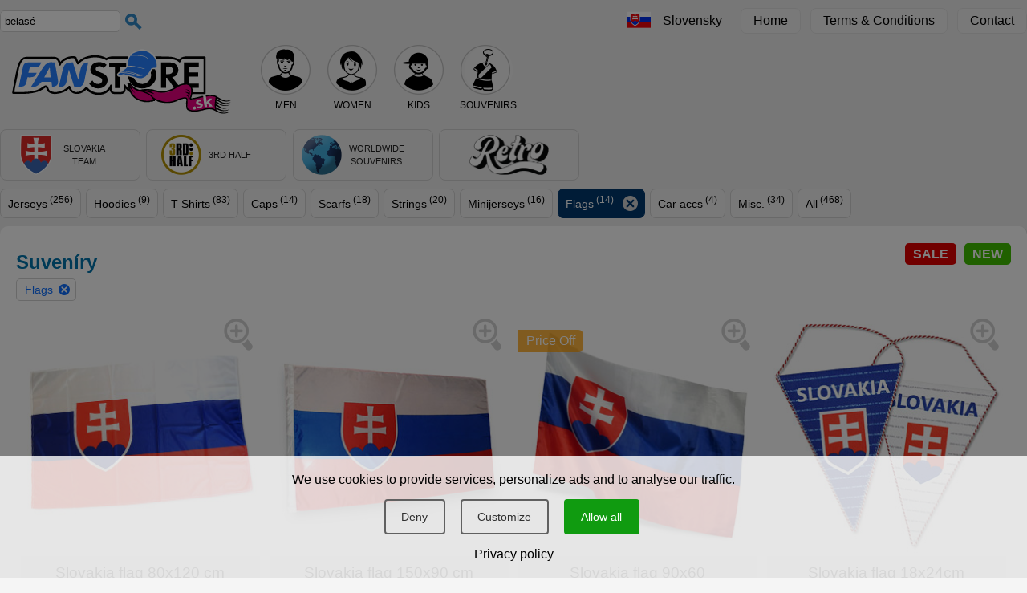

--- FILE ---
content_type: text/html; charset=UTF-8
request_url: https://www.fanstore.sk/en/souvenirs/flags
body_size: 6938
content:
<!DOCTYPE html>
<html lang="en">
<head>
    <script>window.dataLayer = window.dataLayer || [];</script>
<script src="/bs3/js/eu-cookies.js"></script>

<!-- Google Tag Manager -->
<script>(function(w,d,s,l,i){w[l]=w[l]||[];w[l].push({'gtm.start':
            new Date().getTime(),event:'gtm.js'});var f=d.getElementsByTagName(s)[0],
        j=d.createElement(s),dl=l!='dataLayer'?'&l='+l:'';j.async=true;j.src=
        'https://www.googletagmanager.com/gtm.js?id='+i+dl;f.parentNode.insertBefore(j,f);
    })(window,document,'script','dataLayer','GTM-WJQK65');</script>
<!-- End Google Tag Manager -->

    <meta charset="utf-8">
    <meta http-equiv="X-UA-Compatible" content="IE=edge">
    <meta name="viewport" content="width=device-width, initial-scale=1, shrink-to-fit=no">
    <title></title>

    
    
    <link rel="image_src" href="https://www.fanstore.sk/images-sstore/fanstore-default-page-image2.jpg" />
    
     
    <!--<meta name="google-site-verification" content="_bHO7UQWruRUQjZrXyBwUXetU7Q_gE6G4g7Sv2gcXw4" />-->
     <meta name="google-site-verification" content="2RpQyxDNRfXSVXYPYOHv068RTQ76_PA6VnXQrJ8UBMQ" />

    <link href="/bs3/icons/style.css?202511" rel="stylesheet">
    <link href="https://www.fanstore.sk/bs3/css/respo2.css?202511" rel="stylesheet">
    <link rel="stylesheet" href="https://www.fanstore.sk/bs3/sidr/stylesheets/sidr.css" type="text/css" />
    <link href="https://www.fanstore.sk/bs3/css/logo.css?202511" rel="stylesheet">
    <link href="https://www.fanstore.sk/bs3/css/plugins.css?202511" rel="stylesheet">
    
    <script src="https://www.fanstore.sk/bs3/js/jquery-2.1.1.min.js"></script>
    <!-- Include all compiled plugins (below), or include individual files as needed -->
    <script src="https://www.fanstore.sk/bs3/sidr/jquery.sidr.js?202511" type="text/javascript"></script>
    <script src="https://www.fanstore.sk/bs3/sidr/sidr.setup.js?202511" type="text/javascript"></script>
    <script src="https://www.fanstore.sk/bs3/js/plugins.js?202511"></script>

    <script src="https://www.fanstore.sk/bs3/js/control2.js?202511"></script>

    <script type="text/javascript" src="https://www.fanstore.sk/js/jquery.countdown.min.js"></script>


    <script>
        var my_image = new Image();
        my_image.src = 'https://www.slovanstore.com/blank.gif';

        $(document).ready(function() {
             jQuery("img.lazy").lazyLoadXT();
        });
    </script>



    <link rel="shortcut icon" href="https://www.fanstore.sk/favicon-svk.ico?123" type="image/png" />
</head>
<body>
<!-- Google Tag Manager (noscript) -->
<noscript><iframe src="https://www.googletagmanager.com/ns.html?id=GTM-WJQK65"
                  height="0" width="0" style="display:none;visibility:hidden"></iframe></noscript>
<!-- End Google Tag Manager (noscript) -->



<div id="loading-overlay">
<div class="spinner-wrap">
 	<div class='spinner'><div></div><div></div><div></div><div></div><div></div><div></div><div></div><div></div><div></div><div></div><div></div><div></div></div>
     <p><b id="loading-start">Loading...</b><br /><b class="loading-message"><br /><br /></b></p>
</div>
</div>
        <script>
            $(document).ready(function(){
                initializeConsentDialog();
            });
        </script>
                <style>
            body {
                padding-left: 0px !important;
                padding-right: 0px !important;
            }

            .eu-cookies {
                width: 100%;
                z-index: 1001;
                position: fixed;
                bottom: 0px;
                left: 0px;
            }

            .cookie-bar {
                line-height: 1.2 !important;
                width: 100%;
                color: black;
                background-color: rgba(255, 255, 255, 0.8);
                padding: 20px;
                box-sizing: border-box;
                text-align: center;
            }

            .cookie-bar button {
                display: inline-block;
                background: #109b10;
                color: white;
                border: none;
                border-radius: 4px;
                border: #109b10 1.5px solid;
                cursor: pointer;
                padding: 10px 20px;
                margin: 15px 10px 15px 5px;
                font-size: 14px !important;
            }

            .cookie-bar button.btn-plain {
                background: transparent;
                border: #606060 1.5px solid;
                color: #303030 !important;
            }

            .cookie-bar a {
                color: black;
            }

            /*modal styles*/

            .events-none {
                pointer-events: none;
            }


            a {
                color: #0d6efd;
                text-decoration: none;
            }

            a:hover {
                text-decoration: underline;
            }

            .modal-content {
                position: relative;
                display: flex;
                flex-direction: column;
                background: #fff;
                border: 1px solid rgba(0,0,0,.2);
                border-radius: .3rem;
                outline: 0;
            }

            .modal-header {
                padding: 1rem 1rem 0rem 1rem;
            }

            .modal-body {
                padding: 0.5rem 1rem 0.5rem 1rem;
            }

            .modal-footer {
                padding: 1rem;
                flex-wrap: nowrap;
                white-space:nowrap;
            }


            .modal-title {
                margin-bottom: .5rem;
                font-size: 1.25rem;
            }

            .modal-footer {
                display: flex;
                align-items: center;
                justify-content: flex-end;
                border-top: 1px solid #dee2e6;
            }

            /* Button styles */
            .btn {
                display: inline-block;
                font-weight: 400;
                line-height: 1.5;
                color: #212529;
                text-align: center;
                text-decoration: none;
                vertical-align: middle;
                cursor: pointer;
                background-color: transparent;
                border: 1px solid transparent;
                padding: .275rem .75rem .375rem .75rem;
                font-size: 1rem;
                border-radius: .25rem;
                transition: color .15s ease-in-out, background-color .15s ease-in-out, border-color .15s ease-in-out, box-shadow .15s ease-in-out;
            }

            .btn-success {
                color: #fff;
                background-color: #109b10;
                border-color: #109b10;
            }

            .btn-success:hover {
                background-color: #109b10;
                border-color: #0a7a0a;
            }

            .btn-outline-gray {
                color: #2f2f2f;
                border-color: #2f2f2f;
            }

            .btn-outline-gray:hover {
                color: #fff;
                background-color: #2f2f2f;
                border-color: #2f2f2f;
            }

            /* Form check styles */
            .form-check {
                display: block;
                min-height: 1.5rem;
                padding-left: 1.5rem;
                margin-bottom: .125rem;
            }

            .form-check-input {
                float: left;
                margin-left: -1.5rem;
                margin-top: 0.1rem;
            }

            .form-check-label {
                display: block;
                margin-bottom: 0;
                user-select: none;
                cursor: pointer;
            }

            /* Utility classes */
            .d-block {
                display: block;
            }

            .text-start {
                text-align: left;
            }

            #customizeConsent .btn {
                margin-left: 0px;
            }

            .cookie-bar {
                position: relative;
                z-index:11111111111111;
            }

        </style>

        <div class="eu-cookies">
            <div class="cookie-bar">We use cookies to provide services, personalize ads and to analyse our traffic.<div class="my-3">
    <button data-level="ec-save" class="btn btn-plain btn-md mt-3 mt-sm-0">Deny</button>
    <button data-level="ec-custom" class="btn btn-plain btn-md mt-3 mt-sm-0" data-bs-toggle="modal" data-bs-target="#customizeConsent">Customize</button>
        <button data-level="ec-granted" class="btn btn-md mt-3 mt-sm-0">Allow all</button></div>
        <a rel="nofollow" href="https://www.fanstore.sk/en/privacy-fanstore?ncdialog=1">Privacy policy</a></div>            <div class="modal-backdrop show"></div>
        </div>
        <noscript>
            <style>.eu-cookies .modal-backdrop {
                    display: none
                }</style>
        </noscript>

        <div class="modal" id="customizeConsent" tabindex="-1" aria-labelledby="cookieconsentLabel3" aria-hidden="true">
            <div class="modal-dialog modal-dialog-centered">
                <div class="modal-content d-block text-start">
                    <div class="modal-header d-block ">
                        <h5 class="modal-title" id="cookieconsentLabel3">Cookies & Privacy</h5>
                        <p>
                            This website uses cookies to ensure you get the best experience on our website.                        </p>
                    </div>
                    <div class="modal-body">
                        <!-- Necessary checkbox -->
                        <div class="form-check events-none">
                            <input name="functional_storage" class="form-check-input" type="checkbox" value="" id="necessary" checked="checked" />
                            <label class="form-check-label" for="necessary">
                                <p>
                                    <strong>Necessary cookies</strong><muted> help with the basic functionality of our website, e.g remember if you gave consent to cookies.</muted>                                </p>
                            </label>
                        </div>
                        <!-- Analytical checkbox -->
                        <div class="form-check">
                            <input name="analytics_storage" class="form-check-input" type="checkbox" value="" id="analytical"
                                 />
                            <label class="form-check-label" for="analytical">
                                <p>
                                    <strong>Analytics cookies</strong><muted> make it possible to gather statistics about the use and traffic on our website, so we can make it better.</muted>                                </p>
                            </label>
                        </div>
                        <!-- Marketing checkbox -->
                        <div class="form-check">
                            <input name="marketing_storage" class="form-check-input" type="checkbox" value="" id="marketing"
                                 />
                            <label class="form-check-label" for="marketing">
                                <p>
                                     <strong>Marketing cookies</strong><muted> make it possible to show you more relevant social media content and advertisements of our website on other platforms.</muted>                                </p>
                            </label>
                        </div>
                    </div>
                    <div class="modal-footer">
                        <button type="button" data-level="ec-save" class="btn btn-outline-gray" data-bs-dismiss="modal">
                            Accept selected                        </button>
                        &nbsp;&nbsp;
                        <button type="button" data-level="ec-granted" class="btn btn-success" data-bs-dismiss="modal">
                            Accept all                        </button>
                    </div>
                </div>
            </div>
        </div>


        
  

  


  

    <div id="headerMenu" class="container-fluid clrAfter">
				<div id="SearchBox">          
    <form action="https://www.fanstore.sk/en/souvenirs" accept-charset="UTF-8" method="get" id="search-block-form">
      <div>                
        <input class="text" maxlength="128" name="searchentry" value="belasé" size="15" value="" title="Enter the text here and click on the search button" class="form-text" type="text" onclick="if (this.form.searchentry.value=='rúška') { this.form.searchentry.value=''; }" />                
        <input class="form-submit" name="search" value="" class="form-submit" type="submit" title="Search">
        <input  type="hidden" name="language" value="sk" />                    
      </div>
    </form>          
</div>

        <div id="users">

    
</div>




    <div id="menuMarkup">
        <ul id="menuList">
                            <li class="first hide640less"><a id="bg0" href="https://www.fanstore.sk/en">Home</a></li>
                <li class="hide640less"><a href="https://www.fanstore.sk/en/terms-and-conditions-fanstore">Terms & Conditions</a></li>
                <li><a href="https://www.fanstore.sk/en/contact-fanstore">Contact</a></li>
                        </ul>
    </div>


            <div id="languageSwitch">
            <a href="https://www.fanstore.sk/"><span class="icon-logo"><span class="logo-flag-svk"></span><span
                            class="logo-flag-svk2"></span></span> <span>Slovensky</span></a>
        </div>
        
	
        

    </div>

    <span class="nav-area">
	    <div id="header-images">



	    <div id="header" class="container-fluid medzera"><a id="sitelogo" class="sl-fst" href="https://www.fanstore.sk/en"><span class="icon-logo"><span class="logo-fanstore"></span><span class="logo-fanstore2"></span></span></a>	
		<div id="mwks-sekcia">
			<a class="" data-action="mvks" href="https://www.fanstore.sk/en/souvenirs/m"><span class="icon-m ikonka"></span><span class="label">MEN</span></a>
			<a class="" data-action="mvks" href="https://www.fanstore.sk/en/souvenirs/w"><span class="icon-w ikonka"></span><span class="label">WOMEN</span></a>
			<a class="" data-action="mvks" href="https://www.fanstore.sk/en/souvenirs/k"><span class="icon-k ikonka"></span><span class="label">KIDS</span></a>
			<a class="last" data-action="mvks" href="https://www.fanstore.sk/en/souvenirs/s"><span class="icon-s ikonka"></span><span class="label">SOUVENIRS</span></a>
		</div>		
        <div id="vyberte-este" class="tcr"><div>Select club, or product type</div></div>
        
        
	  </div>


                <!--voucher unfinished-->
				
        

			<!--banner_head-->
            <!--vianocny_oznam-->
			</div>




	    <div id="main-nav" class="container-fluid medzera"><style>
    @media (min-width: 478px) {
        .menu-entry a {

        }

        .image-logo img {
            position: absolute;
            right: -55px;
            top: -20%;
            height: 140%;
            margin: 0px;
        }
    }

    @media (max-width: 479px) {
        .image-logo img {
            height: 50px;
            width: auto;
        }
    }

    @media (max-width: 320px) {
        .image-logo img {
            height: 44px;
            width: auto;
        }
    }
</style>
<div id="sekcie">
    
            <div id="sekcia-slovakia" class="sekcie-bg">

            <a class="sekcia-link" href="https://www.fanstore.sk/en/slovakia/flags">
                                    <img class="vmiddle d-inline-block" src="/logos/slovensko.png" alt="Slovakia National Team" title="Slovakia National Team" />
                                <span class="vmiddle hide-mobile-inline small">SLOVAKIA<br />TEAM</span>
                <span class="vmiddle show-mobile-inline "><b>SLOVAKIA</b> <i>TEAM</i></span>
            </a>

        </div>
            <div id="sekcia-3rd-half" class="sekcie-bg">

            <a class="sekcia-link" href="https://www.fanstore.sk/en/3rd-half/flags">
                                    <img class="vmiddle d-inline-block" src="/logos/third-half.png" alt="3rd Half" title="3rd Half" />
                                <span class="vmiddle hide-mobile-inline small">3RD&nbsp;HALF</span>
                <span class="vmiddle show-mobile-inline ">3RD&nbsp;HALF</span>
            </a>

        </div>
            <div id="sekcia-international-souvenirs" class="sekcie-bg">

            <a class="sekcia-link" href="https://www.fanstore.sk/en/international-souvenirs/flags">
                                    <img class="vmiddle d-inline-block" src="/logos/zahranicie.png" alt="Worldwide Souvenirs" title="Worldwide Souvenirs" />
                                <span class="vmiddle hide-mobile-inline small"><b>WORLDWIDE</b> SOUVENIRS</span>
                <span class="vmiddle show-mobile-inline "><b>WORLDWIDE</b> <i>SOUVENIRS</i></span>
            </a>

        </div>
            <div id="sekcia-retro" class="sekcie-bg">

            <a class="sekcia-link" href="https://www.fanstore.sk/en/retro/flags">
                                    <img class="vmiddle d-inline-block" src="/logos/retro-logo-wide.png" alt="Retro" title="Retro" />
                                <span class="vmiddle hide-mobile-inline small"></span>
                <span class="vmiddle show-mobile-inline "></span>
            </a>

        </div>
    

    <div class="cleaner"></div>
    </div>

</div>
	    <div class="container-fluid">
            

        <div id="podsekcie">
    
        
    <ul><li><a  href="https://www.fanstore.sk/en/souvenirs/jerseys">Jerseys<sup> (256)</sup></a></li><li><a  href="https://www.fanstore.sk/en/souvenirs/hood-shirts">Hoodies<sup> (9)</sup></a></li><li><a  href="https://www.fanstore.sk/en/souvenirs/t-shirts">T-Shirts<sup> (83)</sup></a></li><li><a  href="https://www.fanstore.sk/en/souvenirs/caps">Caps<sup> (14)</sup></a></li><li><a  href="https://www.fanstore.sk/en/souvenirs/scarfs">Scarfs<sup> (18)</sup></a></li><li><a  href="https://www.fanstore.sk/en/souvenirs/strings">Strings<sup> (20)</sup></a></li><li><a  href="https://www.fanstore.sk/en/souvenirs/minijerseys">Minijerseys<sup> (16)</sup></a></li><li><a class="ps-selected" href="https://www.fanstore.sk/en/souvenirs/flags">Flags<sup> (14)</sup></a><a class="ps-zrusit" data-action="passthru" href="https://www.fanstore.sk/en"><span class="icon-remove-circle"></span></a></li><li><a  href="https://www.fanstore.sk/en/souvenirs/auto-accessories">Car accs<sup> (4)</sup></a></li><li><a  href="https://www.fanstore.sk/en/souvenirs/miscellaneous">Misc.<sup> (34)</sup></a></li><li><a data-action="passthru" href="https://www.fanstore.sk/en">All<sup> (468)</sup></a></li></ul>            <div class="cleaner"></div>
            
		</div>
           





            
        </div>
    </span>



  <div id="kosik_contents">
  <!-- kosik bottom placeholder -->
  </div>

        <!--<div style="margin-bottom:15px;" class="container-fluid">gift-o-meter</div>-->

  <div class="cleaner"></div>


  <div class="container-fluid no-gutter"></div>
  <div class="cleaner"></div>



  <div id="content" class="container-fluid no-gutter">
    <div id="panel-ponuka" class="rounded">				

        <span id="mobile-nav">
	<a id="mob-menu" class="mob-menu-active" href="#sidr-main"><span class="icon-menu2"></span> Product types</a>
    </span>
        <span class="akcie-novinky-buttons nav-area"><span class="akcie-button"><a href="https://www.fanstore.sk/en/bargain-sale">Sale</a></span><span class="novinky-button"><a href="https://www.fanstore.sk/en/new-souvenirs">New</a></span></span>

        <div class="ponuka-matrioska">


        
        

<span id="ajax-suve"><h1>Suveníry</h1><div id="tag-line"> <a rel="nofollow" class="ajax-me" data-action="removing-tag" href="https://www.fanstore.sk/en/souvenirs">Flags <span class="icon-remove-circle"></span></a> </div><div class="s1-matrioska"></div>
<div class="veci" itemscope itemtype="https://schema.org/ItemList"><div id="riadok0" class="riadok">

<div id="vc-SVK272" class="tovar-wrapper"> 
    
    <div class="tovar"  itemprop="itemListElement" itemscope itemtype="https://schema.org/Product">
    <span class="mgc">    
	
	<div class="tovar-image">
	    <a class="infobox" data-animate="true" itemprop="url" href="https://www.fanstore.sk/en/product/slovakia-flag-80-120-cm/?rdev=1&amp;mark=pbx1&amp;keepThis=true&amp;TB_iframe=true&amp;height=40&amp;width=40"><img class="lazy" width="300" height="300" itemprop="image" src="https://www.fanstore.sk/blank.gif" data-src="https://www.fanstore.sk/userfiles/Image/vyrobky/MN_SVK272.jpg?1697896263" alt="Slovakia flag 80x120 cm" /></a>
	    
        
        
	</div>
        <div class="nazov" itemprop="name"><a class="infobox" data-animate="true" href="https://www.fanstore.sk/en/product/slovakia-flag-80-120-cm/?rdev=1&amp;mark=pbx1&amp;keepThis=true&amp;TB_iframe=true&amp;height=40&amp;width=40">Slovakia flag 80x120 cm</a></div>
        <div class="cena" itemprop="offers" itemscope itemtype="https://schema.org/Offer">
            <span class="tovar-akciova-cena"></span>
            <span class="tovar-cena" itemprop="price"><strong class="predajna-cena"><span class="num-zaklad">25</span><span class="num-ciarka">,</span><span class="num-zvysok">99</span>&euro;</strong></span>
        </div>
        <div class="dokosika">
            <form method="post" action="">

              
                <div class="mnozstvo-kosik">
                <input class="txt rounded5" type="text" name="kusov" value="1" />
                <input type="hidden" name="vyrobnecislo" value="SVK272" />
                <input type="hidden" name="lastselected" value="1" />
                <input rel="SVK272" class="kosicon" type="submit" name="do_kosika" value="&#xe607;" />
                </div>
                
                              
            </form>
						
            <div class="zoom-produkt noprint">              
                <a class="zoom" rel="vyrobky" href="https://www.fanstore.sk/userfiles/Image/vyrobky/SVK272.jpg?1697896166" title="Slovakia flag 80x120 cm"><span class="icon-zoom"></span></a>
            </div> 
        </div>

        
    </span>
    </div>


</div>


<div id="vc-SVK241" class="tovar-wrapper"> 
    
    <div class="tovar"  itemprop="itemListElement" itemscope itemtype="https://schema.org/Product">
    <span class="mgc">    
	
	<div class="tovar-image">
	    <a class="infobox" data-animate="true" itemprop="url" href="https://www.fanstore.sk/en/product/slovakia-flag-150-90/?rdev=1&amp;mark=pbx4&amp;keepThis=true&amp;TB_iframe=true&amp;height=40&amp;width=40"><img class="lazy" width="300" height="300" itemprop="image" src="https://www.fanstore.sk/blank.gif" data-src="https://www.fanstore.sk/userfiles/Image/vyrobky/MN_SVK241.jpg?1697896272" alt="Slovakia flag 150x90 cm" /></a>
	    
        
        
	</div>
        <div class="nazov" itemprop="name"><a class="infobox" data-animate="true" href="https://www.fanstore.sk/en/product/slovakia-flag-150-90/?rdev=1&amp;mark=pbx4&amp;keepThis=true&amp;TB_iframe=true&amp;height=40&amp;width=40">Slovakia flag 150x90 cm</a></div>
        <div class="cena" itemprop="offers" itemscope itemtype="https://schema.org/Offer">
            <span class="tovar-akciova-cena"></span>
            <span class="tovar-cena" itemprop="price"><strong class="predajna-cena"><span class="num-zaklad">35</span><span class="num-ciarka">,</span><span class="num-zvysok">99</span>&euro;</strong></span>
        </div>
        <div class="dokosika">
            <form method="post" action="">

              
                <div class="mnozstvo-kosik">
                <input class="txt rounded5" type="text" name="kusov" value="1" />
                <input type="hidden" name="vyrobnecislo" value="SVK241" />
                <input type="hidden" name="lastselected" value="4" />
                <input rel="SVK241" class="kosicon" type="submit" name="do_kosika" value="&#xe607;" />
                </div>
                
                              
            </form>
						
            <div class="zoom-produkt noprint">              
                <a class="zoom" rel="vyrobky" href="https://www.fanstore.sk/userfiles/Image/vyrobky/SVK241.jpg?1697896175" title="Slovakia flag 150x90 cm"><span class="icon-zoom"></span></a>
            </div> 
        </div>

        
    </span>
    </div>


</div>


<div id="vc-SVK12" class="tovar-wrapper"> 
    
    <div class="tovar"  itemprop="itemListElement" itemscope itemtype="https://schema.org/Product">
    <span class="mgc">    
	
	<div class="tovar-image">
	    <a class="infobox" data-animate="true" itemprop="url" href="https://www.fanstore.sk/en/product/slovakia-flag-90-60/?rdev=1&amp;mark=pbx6&amp;keepThis=true&amp;TB_iframe=true&amp;height=40&amp;width=40"><img class="lazy" width="300" height="300" itemprop="image" src="https://www.fanstore.sk/blank.gif" data-src="https://www.fanstore.sk/userfiles/Image/vyrobky/MN_SVK12.jpg?1697896253" alt="Slovakia flag 90x60" /></a>
	    <div class="sticker akcia"><span>Price Off</span></div>
        
        
	</div>
        <div class="nazov" itemprop="name"><a class="infobox" data-animate="true" href="https://www.fanstore.sk/en/product/slovakia-flag-90-60/?rdev=1&amp;mark=pbx6&amp;keepThis=true&amp;TB_iframe=true&amp;height=40&amp;width=40">Slovakia flag 90x60</a></div>
        <div class="cena" itemprop="offers" itemscope itemtype="https://schema.org/Offer">
            <span class="tovar-akciova-cena"><span class="scblock"><span class="tinyt">old price</span> <strong class="stara-cena"><strike><span class="num-zaklad">15</span><span class="num-ciarka">,</span><span class="num-zvysok">00</span></strike></strong></span></span>
            <span class="tovar-cena" itemprop="price"><strong class="nova-cena"><span class="num-zaklad">9</span><span class="num-ciarka">,</span><span class="num-zvysok">99</span>&euro;</strong></span>
        </div>
        <div class="dokosika">
            <form method="post" action="">

              
                <div class="mnozstvo-kosik">
                <input class="txt rounded5" type="text" name="kusov" value="1" />
                <input type="hidden" name="vyrobnecislo" value="SVK12" />
                <input type="hidden" name="lastselected" value="6" />
                <input rel="SVK12" class="kosicon" type="submit" name="do_kosika" value="&#xe607;" />
                </div>
                
                              
            </form>
						
            <div class="zoom-produkt noprint">              
                <a class="zoom" rel="vyrobky" href="https://www.fanstore.sk/userfiles/Image/vyrobky/SVK12.jpg?1697896184" title="Slovakia flag 90x60"><span class="icon-zoom"></span></a>
            </div> 
        </div>

        
    </span>
    </div>


</div>


<div id="vc-SVK103" class="tovar-wrapper"> 
    
    <div class="tovar"  itemprop="itemListElement" itemscope itemtype="https://schema.org/Product">
    <span class="mgc">    
	
	<div class="tovar-image">
	    <a class="infobox" data-animate="true" itemprop="url" href="https://www.fanstore.sk/en/product/slovakia-flag-18-24-cm/?rdev=1&amp;mark=pbx10&amp;keepThis=true&amp;TB_iframe=true&amp;height=40&amp;width=40"><img class="lazy" width="300" height="300" itemprop="image" src="https://www.fanstore.sk/blank.gif" data-src="https://www.fanstore.sk/userfiles/Image/vyrobky/MN_SVK103.jpg?1697896204" alt="Slovakia flag 18x24cm" /></a>
	    
        
        
	</div>
        <div class="nazov" itemprop="name"><a class="infobox" data-animate="true" href="https://www.fanstore.sk/en/product/slovakia-flag-18-24-cm/?rdev=1&amp;mark=pbx10&amp;keepThis=true&amp;TB_iframe=true&amp;height=40&amp;width=40">Slovakia flag 18x24cm</a></div>
        <div class="cena" itemprop="offers" itemscope itemtype="https://schema.org/Offer">
            <span class="tovar-akciova-cena"></span>
            <span class="tovar-cena" itemprop="price"><strong class="predajna-cena"><span class="num-zaklad">8</span><span class="num-ciarka">,</span><span class="num-zvysok">99</span>&euro;</strong></span>
        </div>
        <div class="dokosika">
            <form method="post" action="">

              
                <div class="mnozstvo-kosik">
                <input class="txt rounded5" type="text" name="kusov" value="1" />
                <input type="hidden" name="vyrobnecislo" value="SVK103" />
                <input type="hidden" name="lastselected" value="10" />
                <input rel="SVK103" class="kosicon" type="submit" name="do_kosika" value="&#xe607;" />
                </div>
                
                              
            </form>
						
            <div class="zoom-produkt noprint">              
                <a class="zoom" rel="vyrobky" href="https://www.fanstore.sk/userfiles/Image/vyrobky/SVK103.jpg?1697896161" title="Slovakia flag 18x24cm"><span class="icon-zoom"></span></a>
            </div> 
        </div>

        
    </span>
    </div>


</div>

<div class="cleaner"></div>
</div>
<div id="riadok1" class="riadok">

<div id="vc-SVK105" class="tovar-wrapper"> 
    
    <div class="tovar"  itemprop="itemListElement" itemscope itemtype="https://schema.org/Product">
    <span class="mgc">    
	
	<div class="tovar-image">
	    <a class="infobox" data-animate="true" itemprop="url" href="https://www.fanstore.sk/en/product/slovakia-flag-11-15-cm/?rdev=1&amp;mark=pbx8&amp;keepThis=true&amp;TB_iframe=true&amp;height=40&amp;width=40"><img class="lazy" width="300" height="300" itemprop="image" src="https://www.fanstore.sk/blank.gif" data-src="https://www.fanstore.sk/userfiles/Image/vyrobky/MN_SVK105.jpg?1697896251" alt="Slovakia flag 11x15 cm" /></a>
	    
        
        
	</div>
        <div class="nazov" itemprop="name"><a class="infobox" data-animate="true" href="https://www.fanstore.sk/en/product/slovakia-flag-11-15-cm/?rdev=1&amp;mark=pbx8&amp;keepThis=true&amp;TB_iframe=true&amp;height=40&amp;width=40">Slovakia flag 11x15 cm</a></div>
        <div class="cena" itemprop="offers" itemscope itemtype="https://schema.org/Offer">
            <span class="tovar-akciova-cena"></span>
            <span class="tovar-cena" itemprop="price"><strong class="predajna-cena"><span class="num-zaklad">5</span><span class="num-ciarka">,</span><span class="num-zvysok">99</span>&euro;</strong></span>
        </div>
        <div class="dokosika">
            <form method="post" action="">

              
                <div class="mnozstvo-kosik">
                <input class="txt rounded5" type="text" name="kusov" value="1" />
                <input type="hidden" name="vyrobnecislo" value="SVK105" />
                <input type="hidden" name="lastselected" value="8" />
                <input rel="SVK105" class="kosicon" type="submit" name="do_kosika" value="&#xe607;" />
                </div>
                
                              
            </form>
						
            <div class="zoom-produkt noprint">              
                <a class="zoom" rel="vyrobky" href="https://www.fanstore.sk/userfiles/Image/vyrobky/SVK105.jpg?1697896183" title="Slovakia flag 11x15 cm"><span class="icon-zoom"></span></a>
            </div> 
        </div>

        
    </span>
    </div>


</div>


<div id="vc-SVK619" class="tovar-wrapper"> 
    
    <div class="tovar"  itemprop="itemListElement" itemscope itemtype="https://schema.org/Product">
    <span class="mgc">    
	
	<div class="tovar-image">
	    <a class="infobox" data-animate="true" itemprop="url" href="https://www.fanstore.sk/en/product/slovakia-flag-30-40-cm-petra-vlhova/?rdev=1&amp;mark=pbx0&amp;keepThis=true&amp;TB_iframe=true&amp;height=40&amp;width=40"><img class="lazy" width="300" height="300" itemprop="image" src="https://www.fanstore.sk/blank.gif" data-src="https://www.fanstore.sk/userfiles/Image/vyrobky/MN_SVK619.jpg?1697896282" alt="Slovakia flag 30x40 cm - Petra Vlhová" /></a>
	    <div class="sticker vypredaj"><span>Sale</span></div>
        
        
	</div>
        <div class="nazov" itemprop="name"><a class="infobox" data-animate="true" href="https://www.fanstore.sk/en/product/slovakia-flag-30-40-cm-petra-vlhova/?rdev=1&amp;mark=pbx0&amp;keepThis=true&amp;TB_iframe=true&amp;height=40&amp;width=40">Slovakia flag 30x40 cm - Petra Vlhová</a></div>
        <div class="cena" itemprop="offers" itemscope itemtype="https://schema.org/Offer">
            <span class="tovar-akciova-cena"><span class="scblock"><span class="tinyt">old price</span> <strong class="stara-cena"><strike><span class="num-zaklad">7</span><span class="num-ciarka">,</span><span class="num-zvysok">99</span></strike></strong></span></span>
            <span class="tovar-cena" itemprop="price"><strong class="nova-cena"><span class="num-zaklad">2</span><span class="num-ciarka">,</span><span class="num-zvysok">99</span>&euro;</strong></span>
        </div>
        <div class="dokosika">
            <form method="post" action="">

              
                <div class="mnozstvo-kosik">
                <input class="txt rounded5" type="text" name="kusov" value="1" />
                <input type="hidden" name="vyrobnecislo" value="SVK619" />
                <input type="hidden" name="lastselected" value="0" />
                <input rel="SVK619" class="kosicon" type="submit" name="do_kosika" value="&#xe607;" />
                </div>
                
                              
            </form>
						
            <div class="zoom-produkt noprint">              
                <a class="zoom" rel="vyrobky" href="https://www.fanstore.sk/userfiles/Image/vyrobky/SVK619.jpg?1697896158" title="Slovakia flag 30x40 cm - Petra Vlhová"><span class="icon-zoom"></span></a>
            </div> 
        </div>

        
    </span>
    </div>


</div>


<div id="vc-SVK618" class="tovar-wrapper"> 
    
    <div class="tovar"  itemprop="itemListElement" itemscope itemtype="https://schema.org/Product">
    <span class="mgc">    
	
	<div class="tovar-image">
	    <a class="infobox" data-animate="true" itemprop="url" href="https://www.fanstore.sk/en/product/slovakia-flag-30-40-cm/?rdev=1&amp;mark=pbx2&amp;keepThis=true&amp;TB_iframe=true&amp;height=40&amp;width=40"><img class="lazy" width="300" height="300" itemprop="image" src="https://www.fanstore.sk/blank.gif" data-src="https://www.fanstore.sk/userfiles/Image/vyrobky/MN_SVK618.jpg?1697896300" alt="Slovakia flag 30x40 cm" /></a>
	    <div class="sticker akcia"><span>Price Off</span></div>
        
        
	</div>
        <div class="nazov" itemprop="name"><a class="infobox" data-animate="true" href="https://www.fanstore.sk/en/product/slovakia-flag-30-40-cm/?rdev=1&amp;mark=pbx2&amp;keepThis=true&amp;TB_iframe=true&amp;height=40&amp;width=40">Slovakia flag 30x40 cm</a></div>
        <div class="cena" itemprop="offers" itemscope itemtype="https://schema.org/Offer">
            <span class="tovar-akciova-cena"><span class="scblock"><span class="tinyt">old price</span> <strong class="stara-cena"><strike><span class="num-zaklad">5</span><span class="num-ciarka">,</span><span class="num-zvysok">99</span></strike></strong></span></span>
            <span class="tovar-cena" itemprop="price"><strong class="nova-cena"><span class="num-zaklad">3</span><span class="num-ciarka">,</span><span class="num-zvysok">99</span>&euro;</strong></span>
        </div>
        <div class="dokosika">
            <form method="post" action="">

              
                <div class="mnozstvo-kosik">
                <input class="txt rounded5" type="text" name="kusov" value="1" />
                <input type="hidden" name="vyrobnecislo" value="SVK618" />
                <input type="hidden" name="lastselected" value="2" />
                <input rel="SVK618" class="kosicon" type="submit" name="do_kosika" value="&#xe607;" />
                </div>
                
                              
            </form>
						
            <div class="zoom-produkt noprint">              
                <a class="zoom" rel="vyrobky" href="https://www.fanstore.sk/userfiles/Image/vyrobky/SVK618.jpg?1697896172" title="Slovakia flag 30x40 cm"><span class="icon-zoom"></span></a>
            </div> 
        </div>

        
    </span>
    </div>


</div>


<div id="vc-SVK374" class="tovar-wrapper"> 
    
    <div class="tovar"  itemprop="itemListElement" itemscope itemtype="https://schema.org/Product">
    <span class="mgc">    
	
	<div class="tovar-image">
	    <a class="infobox" data-animate="true" itemprop="url" href="https://www.fanstore.sk/en/product/slovakia-flag-60-90-with-text/?rdev=1&amp;mark=pbx3&amp;keepThis=true&amp;TB_iframe=true&amp;height=40&amp;width=40"><img class="lazy" width="300" height="300" itemprop="image" src="https://www.fanstore.sk/blank.gif" data-src="https://www.fanstore.sk/userfiles/Image/vyrobky/MN_SVK374.jpg?1714990793" alt="Slovakia flag 60x90 with text" /></a>
	    
        
        
	</div>
        <div class="nazov" itemprop="name"><a class="infobox" data-animate="true" href="https://www.fanstore.sk/en/product/slovakia-flag-60-90-with-text/?rdev=1&amp;mark=pbx3&amp;keepThis=true&amp;TB_iframe=true&amp;height=40&amp;width=40">Slovakia flag 60x90 with text</a></div>
        <div class="cena" itemprop="offers" itemscope itemtype="https://schema.org/Offer">
            <span class="tovar-akciova-cena"></span>
            <span class="tovar-cena" itemprop="price"><strong class="predajna-cena"><span class="num-zaklad">16</span><span class="num-ciarka">,</span><span class="num-zvysok">99</span>&euro;</strong></span>
        </div>
        <div class="dokosika">
            <form method="post" action="">
                <div id="SVK374" class="personalizovat">
                                <div>name:<input class="meno" type="text" name="meno" value="" /></div>
                                
																	<input class="cislo" type="hidden" name="cislo" value="-" />
									                
								</div>

                <div class="mnozstvo-kosik">
                <input class="txt rounded5" type="text" name="kusov" value="1" />
                <input type="hidden" name="vyrobnecislo" value="SVK374" />
                <input type="hidden" name="lastselected" value="3" />
                <input rel="SVK374" class="kosicon" type="submit" name="do_kosika" value="&#xe607;" />
                </div>
                
                              
            </form>
						
            <div class="zoom-produkt noprint">              
                <a class="zoom" rel="vyrobky" href="https://www.fanstore.sk/userfiles/Image/vyrobky/SVK374.jpg?1714990795" title="Slovakia flag 60x90 with text"><span class="icon-zoom"></span></a>
            </div> 
        </div>

        
    </span>
    </div>


</div>

<div class="cleaner"></div>
</div>
   
           <style>
            @media (max-width: 320px) {
                .wb-banner-margin {
                    margin-right: 5px !important;
                    margin-left: 5px !important;
                }
            }
        </style>
        <a class="wb-banner-margin" href="https://www.whiteandblue.sk" style="-webkit-border-radius: 10px;
-moz-border-radius: 10px; border-radius: 10px; overflow:hidden; display:block; margin:10px 0px;">
            <img style="display:block; width:100%; height:auto;"
                 src="https://www.slovanstore.com/banners/white-and-blue-banner2.jpg"/>
        </a>
                         
<div id="riadok2" class="riadok">

<div id="vc-SVK616" class="tovar-wrapper"> 
    
    <div class="tovar"  itemprop="itemListElement" itemscope itemtype="https://schema.org/Product">
    <span class="mgc">    
	
	<div class="tovar-image">
	    <a class="infobox" data-animate="true" itemprop="url" href="https://www.fanstore.sk/en/product/slovakia-flag-60-90-cm-petra-vlhova/?rdev=1&amp;mark=pbx5&amp;keepThis=true&amp;TB_iframe=true&amp;height=40&amp;width=40"><img class="lazy" width="300" height="300" itemprop="image" src="https://www.fanstore.sk/blank.gif" data-src="https://www.fanstore.sk/userfiles/Image/vyrobky/MN_SVK616.jpg?1697896292" alt="Slovakia flag 60x90 cm Petra Vlhová" /></a>
	    <div class="sticker vypredaj"><span>Sale</span></div>
        
        
	</div>
        <div class="nazov" itemprop="name"><a class="infobox" data-animate="true" href="https://www.fanstore.sk/en/product/slovakia-flag-60-90-cm-petra-vlhova/?rdev=1&amp;mark=pbx5&amp;keepThis=true&amp;TB_iframe=true&amp;height=40&amp;width=40">Slovakia flag 60x90 cm Petra Vlhová</a></div>
        <div class="cena" itemprop="offers" itemscope itemtype="https://schema.org/Offer">
            <span class="tovar-akciova-cena"><span class="scblock"><span class="tinyt">old price</span> <strong class="stara-cena"><strike><span class="num-zaklad">15</span><span class="num-ciarka">,</span><span class="num-zvysok">99</span></strike></strong></span></span>
            <span class="tovar-cena" itemprop="price"><strong class="nova-cena"><span class="num-zaklad">9</span><span class="num-ciarka">,</span><span class="num-zvysok">99</span>&euro;</strong></span>
        </div>
        <div class="dokosika">
            <form method="post" action="">

              
                <div class="mnozstvo-kosik">
                <input class="txt rounded5" type="text" name="kusov" value="1" />
                <input type="hidden" name="vyrobnecislo" value="SVK616" />
                <input type="hidden" name="lastselected" value="5" />
                <input rel="SVK616" class="kosicon" type="submit" name="do_kosika" value="&#xe607;" />
                </div>
                
                              
            </form>
						
            <div class="zoom-produkt noprint">              
                <a class="zoom" rel="vyrobky" href="https://www.fanstore.sk/userfiles/Image/vyrobky/SVK616.jpg?1697896176" title="Slovakia flag 60x90 cm Petra Vlhová"><span class="icon-zoom"></span></a>
            </div> 
        </div>

        
    </span>
    </div>


</div>


<div id="vc-SVK363" class="tovar-wrapper"> 
    
    <div class="tovar"  itemprop="itemListElement" itemscope itemtype="https://schema.org/Product">
    <span class="mgc">    
	
	<div class="tovar-image">
	    <a class="infobox" data-animate="true" itemprop="url" href="https://www.fanstore.sk/en/product/slovakia-flag-2018-big/?rdev=1&amp;mark=pbx7&amp;keepThis=true&amp;TB_iframe=true&amp;height=40&amp;width=40"><img class="lazy" width="300" height="300" itemprop="image" src="https://www.fanstore.sk/blank.gif" data-src="https://www.fanstore.sk/userfiles/Image/vyrobky/MN_SVK363.jpg?1697896234" alt="Slovakia flag 2018 big" /></a>
	    
        
        
	</div>
        <div class="nazov" itemprop="name"><a class="infobox" data-animate="true" href="https://www.fanstore.sk/en/product/slovakia-flag-2018-big/?rdev=1&amp;mark=pbx7&amp;keepThis=true&amp;TB_iframe=true&amp;height=40&amp;width=40">Slovakia flag 2018 big</a></div>
        <div class="cena" itemprop="offers" itemscope itemtype="https://schema.org/Offer">
            <span class="tovar-akciova-cena"></span>
            <span class="tovar-cena" itemprop="price"><strong class="predajna-cena"><span class="num-zaklad">8</span><span class="num-ciarka">,</span><span class="num-zvysok">99</span>&euro;</strong></span>
        </div>
        <div class="dokosika">
            <form method="post" action="">

              
                <div class="mnozstvo-kosik">
                <input class="txt rounded5" type="text" name="kusov" value="1" />
                <input type="hidden" name="vyrobnecislo" value="SVK363" />
                <input type="hidden" name="lastselected" value="7" />
                <input rel="SVK363" class="kosicon" type="submit" name="do_kosika" value="&#xe607;" />
                </div>
                
                              
            </form>
						
            <div class="zoom-produkt noprint">              
                <a class="zoom" rel="vyrobky" href="https://www.fanstore.sk/userfiles/Image/vyrobky/SVK363.jpg?1697896157" title="Slovakia flag 2018 big"><span class="icon-zoom"></span></a>
            </div> 
        </div>

        
    </span>
    </div>


</div>


<div id="vc-SVK372" class="tovar-wrapper"> 
    
    <div class="tovar"  itemprop="itemListElement" itemscope itemtype="https://schema.org/Product">
    <span class="mgc">    
	
	<div class="tovar-image">
	    <a class="infobox" data-animate="true" itemprop="url" href="https://www.fanstore.sk/en/product/slovakia-flag-80-120-with-text/?rdev=1&amp;mark=pbx9&amp;keepThis=true&amp;TB_iframe=true&amp;height=40&amp;width=40"><img class="lazy" width="300" height="300" itemprop="image" src="https://www.fanstore.sk/blank.gif" data-src="https://www.fanstore.sk/userfiles/Image/vyrobky/MN_SVK372.jpg?1714990793" alt="Slovakia flag 80x120 with text" /></a>
	    
        
        
	</div>
        <div class="nazov" itemprop="name"><a class="infobox" data-animate="true" href="https://www.fanstore.sk/en/product/slovakia-flag-80-120-with-text/?rdev=1&amp;mark=pbx9&amp;keepThis=true&amp;TB_iframe=true&amp;height=40&amp;width=40">Slovakia flag 80x120 with text</a></div>
        <div class="cena" itemprop="offers" itemscope itemtype="https://schema.org/Offer">
            <span class="tovar-akciova-cena"></span>
            <span class="tovar-cena" itemprop="price"><strong class="predajna-cena"><span class="num-zaklad">35</span><span class="num-ciarka">,</span><span class="num-zvysok">99</span>&euro;</strong></span>
        </div>
        <div class="dokosika">
            <form method="post" action="">
                <div id="SVK372" class="personalizovat">
                                <div>name:<input class="meno" type="text" name="meno" value="" /></div>
                                
																	<input class="cislo" type="hidden" name="cislo" value="-" />
									                
								</div>

                <div class="mnozstvo-kosik">
                <input class="txt rounded5" type="text" name="kusov" value="1" />
                <input type="hidden" name="vyrobnecislo" value="SVK372" />
                <input type="hidden" name="lastselected" value="9" />
                <input rel="SVK372" class="kosicon" type="submit" name="do_kosika" value="&#xe607;" />
                </div>
                
                              
            </form>
						
            <div class="zoom-produkt noprint">              
                <a class="zoom" rel="vyrobky" href="https://www.fanstore.sk/userfiles/Image/vyrobky/SVK372.jpg?1714990796" title="Slovakia flag 80x120 with text"><span class="icon-zoom"></span></a>
            </div> 
        </div>

        
    </span>
    </div>


</div>


<div id="vc-SVK373" class="tovar-wrapper"> 
    
    <div class="tovar"  itemprop="itemListElement" itemscope itemtype="https://schema.org/Product">
    <span class="mgc">    
	
	<div class="tovar-image">
	    <a class="infobox" data-animate="true" itemprop="url" href="https://www.fanstore.sk/en/product/slovakia-flag-150-90-with-text/?rdev=1&amp;mark=pbx11&amp;keepThis=true&amp;TB_iframe=true&amp;height=40&amp;width=40"><img class="lazy" width="300" height="300" itemprop="image" src="https://www.fanstore.sk/blank.gif" data-src="https://www.fanstore.sk/userfiles/Image/vyrobky/MN_SVK373.jpg?1714990794" alt="Slovakia flag 150x90 with text" /></a>
	    
        
        
	</div>
        <div class="nazov" itemprop="name"><a class="infobox" data-animate="true" href="https://www.fanstore.sk/en/product/slovakia-flag-150-90-with-text/?rdev=1&amp;mark=pbx11&amp;keepThis=true&amp;TB_iframe=true&amp;height=40&amp;width=40">Slovakia flag 150x90 with text</a></div>
        <div class="cena" itemprop="offers" itemscope itemtype="https://schema.org/Offer">
            <span class="tovar-akciova-cena"></span>
            <span class="tovar-cena" itemprop="price"><strong class="predajna-cena"><span class="num-zaklad">25</span><span class="num-ciarka">,</span><span class="num-zvysok">99</span>&euro;</strong></span>
        </div>
        <div class="dokosika">
            <form method="post" action="">
                <div id="SVK373" class="personalizovat">
                                <div>name:<input class="meno" type="text" name="meno" value="" /></div>
                                
																	<input class="cislo" type="hidden" name="cislo" value="-" />
									                
								</div>

                <div class="mnozstvo-kosik">
                <input class="txt rounded5" type="text" name="kusov" value="1" />
                <input type="hidden" name="vyrobnecislo" value="SVK373" />
                <input type="hidden" name="lastselected" value="11" />
                <input rel="SVK373" class="kosicon" type="submit" name="do_kosika" value="&#xe607;" />
                </div>
                
                              
            </form>
						
            <div class="zoom-produkt noprint">              
                <a class="zoom" rel="vyrobky" href="https://www.fanstore.sk/userfiles/Image/vyrobky/SVK373.jpg?1714990795" title="Slovakia flag 150x90 with text"><span class="icon-zoom"></span></a>
            </div> 
        </div>

        
    </span>
    </div>


</div>

<div class="cleaner"></div>
</div>
<div id="riadok3" class="riadok">

<div id="vc-SVK617" class="tovar-wrapper"> 
    
    <div class="tovar"  itemprop="itemListElement" itemscope itemtype="https://schema.org/Product">
    <span class="mgc">    
	
	<div class="tovar-image">
	    <a class="infobox" data-animate="true" itemprop="url" href="https://www.fanstore.sk/en/product/slovakia-flag-150-90-cm-petra-vlhova/?rdev=1&amp;mark=pbx12&amp;keepThis=true&amp;TB_iframe=true&amp;height=40&amp;width=40"><img class="lazy" width="300" height="300" itemprop="image" src="https://www.fanstore.sk/blank.gif" data-src="https://www.fanstore.sk/userfiles/Image/vyrobky/MN_SVK617.jpg?1697896285" alt="Slovakia flag 150x90 cm Petra Vlhová" /></a>
	    <div class="sticker vypredaj"><span>Sale</span></div>
        
        
	</div>
        <div class="nazov" itemprop="name"><a class="infobox" data-animate="true" href="https://www.fanstore.sk/en/product/slovakia-flag-150-90-cm-petra-vlhova/?rdev=1&amp;mark=pbx12&amp;keepThis=true&amp;TB_iframe=true&amp;height=40&amp;width=40">Slovakia flag 150x90 cm Petra Vlhová</a></div>
        <div class="cena" itemprop="offers" itemscope itemtype="https://schema.org/Offer">
            <span class="tovar-akciova-cena"><span class="scblock"><span class="tinyt">old price</span> <strong class="stara-cena"><strike><span class="num-zaklad">35</span><span class="num-ciarka">,</span><span class="num-zvysok">99</span></strike></strong></span></span>
            <span class="tovar-cena" itemprop="price"><strong class="nova-cena"><span class="num-zaklad">19</span><span class="num-ciarka">,</span><span class="num-zvysok">99</span>&euro;</strong></span>
        </div>
        <div class="dokosika">
            <form method="post" action="">

              
                <div class="mnozstvo-kosik">
                <input class="txt rounded5" type="text" name="kusov" value="1" />
                <input type="hidden" name="vyrobnecislo" value="SVK617" />
                <input type="hidden" name="lastselected" value="12" />
                <input rel="SVK617" class="kosicon" type="submit" name="do_kosika" value="&#xe607;" />
                </div>
                
                              
            </form>
						
            <div class="zoom-produkt noprint">              
                <a class="zoom" rel="vyrobky" href="https://www.fanstore.sk/userfiles/Image/vyrobky/SVK617.jpg?1697896173" title="Slovakia flag 150x90 cm Petra Vlhová"><span class="icon-zoom"></span></a>
            </div> 
        </div>

        
    </span>
    </div>


</div>


<div id="vc-SVK362" class="tovar-wrapper"> 
    
    <div class="tovar"  itemprop="itemListElement" itemscope itemtype="https://schema.org/Product">
    <span class="mgc">    
	
	<div class="tovar-image">
	    <a class="infobox" data-animate="true" itemprop="url" href="https://www.fanstore.sk/en/product/slovakia-flag-2018-small/?rdev=1&amp;mark=pbx13&amp;keepThis=true&amp;TB_iframe=true&amp;height=40&amp;width=40"><img class="lazy" width="300" height="300" itemprop="image" src="https://www.fanstore.sk/blank.gif" data-src="https://www.fanstore.sk/userfiles/Image/vyrobky/MN_SVK362.jpg?1697896234" alt="Slovakia flag 2018 small" /></a>
	    
        
        
	</div>
        <div class="nazov" itemprop="name"><a class="infobox" data-animate="true" href="https://www.fanstore.sk/en/product/slovakia-flag-2018-small/?rdev=1&amp;mark=pbx13&amp;keepThis=true&amp;TB_iframe=true&amp;height=40&amp;width=40">Slovakia flag 2018 small</a></div>
        <div class="cena" itemprop="offers" itemscope itemtype="https://schema.org/Offer">
            <span class="tovar-akciova-cena"></span>
            <span class="tovar-cena" itemprop="price"><strong class="predajna-cena"><span class="num-zaklad">5</span><span class="num-ciarka">,</span><span class="num-zvysok">99</span>&euro;</strong></span>
        </div>
        <div class="dokosika">
            <form method="post" action="">

              
                <div class="mnozstvo-kosik">
                <input class="txt rounded5" type="text" name="kusov" value="1" />
                <input type="hidden" name="vyrobnecislo" value="SVK362" />
                <input type="hidden" name="lastselected" value="13" />
                <input rel="SVK362" class="kosicon" type="submit" name="do_kosika" value="&#xe607;" />
                </div>
                
                              
            </form>
						
            <div class="zoom-produkt noprint">              
                <a class="zoom" rel="vyrobky" href="https://www.fanstore.sk/userfiles/Image/vyrobky/SVK362.jpg?1697896157" title="Slovakia flag 2018 small"><span class="icon-zoom"></span></a>
            </div> 
        </div>

        
    </span>
    </div>


</div>


<div class="cleaner"></div></div></div>
<div class="cleaner"></div>
 
  
 

            <div class="cleaner"></div>

            


            </div>

            </div>

            
    <div id="content-overlay">
        <div class="spinner-wrap">
         	<div class='spinner'><div></div><div></div><div></div><div></div><div></div><div></div><div></div><div></div><div></div><div></div><div></div><div></div></div>
             <p><b id="loading-start">Loading...</b><br /><b class="loading-message"><br /><br /></b></p>
        </div>
    </div>
  </div>












      <div id="footer-wrap">
    <div id="footer" class="clrAfter">

    <div id="tlc" class="footer-right">
        <a href="https://www.fanstore.sk/en/?cookies">Cookie settings</a> |
        <a href="https://www.fanstore.sk/en/fanstore-trustpay">TrustPay - Online Payments</a> |
        <a href="https://www.fanstore.sk/en/terms-and-conditions-fanstore">Terms & Conditions</a> |
        <a href="https://www.fanstore.sk/en/privacy-fanstore">Privacy</a> |
        <a href="https://www.fanstore.sk/en/contact-fanstore">Contact</a>
    </div> 
        <div class="footer-left">
        <div id="sposoby-platby"><span class="popisPlatby">Secure payment with:</span> <img src="https://www.fanstore.sk/images/sposoby-platby2.png?124" alt="Visa, MasterCard, PayPal, TrustPay" /></div>
    </div>



      <div class="cleaner">
	<!--<div class="page-status">USING GENERATED MENU | SHOWING GENERATED CONTENT (GENERATED IN: 0.265151 SECONDS)</div>-->
      </div>

    </div>
    
    <div id="footerAdm" class="tar small">
        <a style="" href="https://www.fanstore.sk/login.php">Login</a> |
        <a target="_blank" href="https://webmail.forpsi.com">Webmail</a> 
    </div>
    
</div>
  <div class="cleaner"></div>
<!--<a style="position:fixed; top:0px; right:0px;" target="_blank" href="https://www.mladyslovanista.com"><span style="display:block; position:absolute; top:0px; right:0px; width:202px; height:25px;" class="remove_when_over"></span><img style="border:none;" src="https://www.fanstore.sk/banners/podporujeme-projekt-mlady-slovanista.png" alt="" title="SlovanStore podporuje projekt Mladý Slovanista" /></a>-->







</body>
</html>

--- FILE ---
content_type: text/css
request_url: https://www.fanstore.sk/bs3/css/plugins.css?202511
body_size: 3559
content:
/* global settings needed for thickbox */
#TB_window { padding: 0px; margin: 0px;}
/* thickbox specific link and font settings */
#TB_window {
	font: 12px Arial, Helvetica, sans-serif;
	color: #333333;
}
#TB_secondLine {
	font: 10px Arial, Helvetica, sans-serif;
	color:#666666;
	position:absolute;
	bottom:5px; right:15px;
}
#TB_window a:link {color: #666666;}
#TB_window a:visited {color: #666666;}
#TB_window a:hover {color: #000;}
#TB_window a:active {color: #666666;}
#TB_window a:focus{color: #666666;}
/* thickbox settings */
#TB_overlay div {
overflow: hidden;
}
#TB_overlay {
	position: fixed;
	z-index:100;
	top: 0px;
	left: 0px;
	height:100%;
	width:100%;
	display:block;
}
.TB_overlayMacFFBGHack {background: url(macFFBgHack.png) repeat;}
.TB_overlayBG {
	background-color:#808080;
	filter:alpha(opacity=65);
	-moz-opacity: 0.65;
	opacity: 0.65;
}
* html #TB_overlay { /* ie6 hack */
     position: absolute;
     height: expression(document.body.scrollHeight > document.body.offsetHeight ? document.body.scrollHeight : document.body.offsetHeight + 'px');
}
#TB_window {
	position: fixed;
	background-color:white;
	z-index: 102;
	color:#000000;
	display:none;
	border-top: 0px solid #eeeeee;
	border-left: 0px solid #eeeeee;
	border-right: 0px solid #eeeeee;
	border-bottom: 0px solid #eeeeee;
	text-align:left;
	top:50%;
	left:50%;
	-moz-border-radius: 15px; /* Firefox */
  -webkit-border-radius: 15px; /* Safari, Chrome */
  border-radius: 15px; /* CSS3 */
  overflow:hidden;
}
* html #TB_window { /* ie6 hack */
position: absolute;
margin-top: expression(0 - parseInt(this.offsetHeight / 2) + (TBWindowMargin = document.documentElement && document.documentElement.scrollTop || document.body.scrollTop) + 'px');
}
#TB_window img#TB_Image {
	display:block;
	margin: 15px 0 0 15px;
	/*
	border-right: 1px solid #ccc;
	border-bottom: 1px solid #ccc;
	border-top: 1px solid #666;
	border-left: 1px solid #666;
	*/
}
#TB_caption{
	height:25px;
	padding:0px 0px 0px 0px;
	position:absolute;
	left:15px;
	bottom:5px;
}
#TB_closeWindow{
	height:25px;
	padding:5px 15px 10px 0;
	float:right;
}
#TB_closeAjaxWindow {
	padding:0px 8px 0px 0;
	margin-bottom:1px;
	text-align:right;
	float:right;
}
#TB_ajaxWindowTitle{
	float:left;
	padding:7px 0 5px 10px;
	margin-bottom:1px;
	display:none;
}
#TB_title{
}
#TB_ajaxContent{
	clear:both;
	padding:2px 15px 15px 15px;
	overflow:auto;
	text-align:left;
	line-height:1.4em;
}
#TB_ajaxContent.TB_modal{
	padding:15px;
}
#TB_ajaxContent p{
	padding:5px 0px 5px 0px;
}
#TB_load{
	position: fixed;
	display:none;
  height:13px;
	width:208px;
	margin: -6px 0 0 -104px;
	width:640px; height:400px;
	margin: -200px 0 0 -320px;
	z-index:103;
	top: 50%;
	left: 50%;
}
* html #TB_load { /* ie6 hack */
position: absolute;
margin-top: expression(0 - parseInt(this.offsetHeight / 2) + (TBWindowMargin = document.documentElement && document.documentElement.scrollTop || document.body.scrollTop) + 'px');
}
#TB_HideSelect{
	z-index:99;
	position:fixed;
	top: 0;
	left: 0;
	background-color:#fff;
	border:none;
	filter:alpha(opacity=0);
	-moz-opacity: 0;
	opacity: 0;
	height:100%;
	width:100%;
}
* html #TB_HideSelect { /* ie6 hack */
     position: absolute;
     height: expression(document.body.scrollHeight > document.body.offsetHeight ? document.body.scrollHeight : document.body.offsetHeight + 'px');
}
#TB_iframeContent{
	clear:both;
	border:none;
	margin-bottom:0px;
	margin-top:-1px;
	
}
#TB_next { font-size:26px; }
#TB_prev { font-size:26px; }
#TB_ktory_obr { font-size:12px; position:relative; top:-2px;  }
#TB_next a { text-decoration:none;  }
#TB_prev a { text-decoration:none;  }
#TB_closeWindowButton {
background:url(https://www.slovanstore.com/images/close.png) 0px 0px no-repeat;
width:47px; height:45px; position:absolute; 
top:-3px; right:-1px;
}
#TB_closeWindowButton span {display:none; }
/*ERROR BLOCK*/
#error-block-close { width:36px; height:36px;
position:absolute; top:0px; right:0px;
text-decoration:none; color:white;
display:block;
}
#error-block-close:before {
    content: '\e600';
    font-size:36px;
    top:-1px;
    color:white;
}

#error-block-close span {display:none; }
#error-block { width:400px; position:absolute; top:50%; left:50%;
 margin:-150px 0px 0px -200px;
background-color:white; border:#4e76bd 2px solid;
z-index:9999;
color:white;
border-radius:15px;
overflow:hidden;
}
#error-block .error-block {
    border-radius:10px;
    padding:10px 10px 10px 10px; background-color:#4e76bd; margin:5px;
    height: 98%;
    height: -webkit-calc(100% - 10px);
    height: -moz-calc(100% - 10px);
    height: calc(100% - 10px);
    }
#error-block .error-block h2 { margin:0px 0px 0px 0px; font-size:14px; color:white; padding:5px 0px 0px 0px; }
#error-block .error-block p { margin:5px 0px 5px 0px; padding:0px; }
.error-message {  color:white; padding:0px; font-size:12px; }
#error-block .error-block a { color:white; }


/*owl carousel CSS*/
/* 
 * 	Core Owl Carousel CSS File
 *	v1.3.3
 */

/* clearfix */
.owl-carousel .owl-wrapper:after {
	content: ".";
	display: block;
	clear: both;
	visibility: hidden;
	line-height: 0;
	height: 0;
}
/* display none until init */
.owl-carousel{
	/*display: none;*/
	position: relative;
	width: 100%;
	-ms-touch-action: pan-y;
}
.owl-carousel .item {
    display:none;
} 
#carousel_first_item {
    display:block;
}
.owl-carousel .owl-wrapper{
	display: none;
	position: relative;
	-webkit-transform: translate3d(0px, 0px, 0px);
}
.owl-carousel .owl-wrapper-outer{
	overflow: hidden;
	position: relative;
	width: 100%;
}
.owl-carousel .owl-wrapper-outer.autoHeight{
	-webkit-transition: height 500ms ease-in-out;
	-moz-transition: height 500ms ease-in-out;
	-ms-transition: height 500ms ease-in-out;
	-o-transition: height 500ms ease-in-out;
	transition: height 500ms ease-in-out;
}
	
.owl-carousel .owl-item{
	float: left;
}
.owl-controls .owl-page,
.owl-controls .owl-buttons div{
	cursor: pointer;
}
.owl-controls {
	-webkit-user-select: none;
	-khtml-user-select: none;
	-moz-user-select: none;
	-ms-user-select: none;
	user-select: none;
	-webkit-tap-highlight-color: rgba(0, 0, 0, 0);
}

/* mouse grab icon */
.grabbing { 
    cursor:url(grabbing.png) 8 8, move;
}

/* fix */
.owl-carousel  .owl-wrapper,
.owl-carousel  .owl-item{
	-webkit-backface-visibility: hidden;
	-moz-backface-visibility:    hidden;
	-ms-backface-visibility:     hidden;
  -webkit-transform: translate3d(0,0,0);
  -moz-transform: translate3d(0,0,0);
  -ms-transform: translate3d(0,0,0);
}

/*owl-carousel theme*/
/*
* 	Owl Carousel Owl Demo Theme 
*	v1.3.3
*/

.owl-theme .owl-controls{
	margin-top: 10px;
	text-align: center;
}

/* Styling Next and Prev buttons */

.owl-theme .owl-controls .owl-buttons div{
	color: #FFF;
	display: inline-block;
	zoom: 1;
	*display: inline;/*IE7 life-saver */
	margin: 5px;
	padding: 3px 10px;
	font-size: 12px;
	-webkit-border-radius: 30px;
	-moz-border-radius: 30px;
	border-radius: 30px;
	background: #869791;
	filter: Alpha(Opacity=50);/*IE7 fix*/
	opacity: 0.5;
}
/* Clickable class fix problem with hover on touch devices */
/* Use it for non-touch hover action */
.owl-theme .owl-controls.clickable .owl-buttons div:hover{
	filter: Alpha(Opacity=100);/*IE7 fix*/
	opacity: 1;
	text-decoration: none;
}

/* Styling Pagination*/

.owl-theme .owl-controls .owl-page{
	display: inline-block;
	zoom: 1;
	*display: inline;/*IE7 life-saver */
}
.owl-theme .owl-controls .owl-page span{
	display: block;
	width: 12px;
	height: 12px;
	margin: 5px 7px;
	filter: Alpha(Opacity=50);/*IE7 fix*/
	opacity: 0.5;
	-webkit-border-radius: 20px;
	-moz-border-radius: 20px;
	border-radius: 20px;
	background: #869791;
}

.owl-theme .owl-controls .owl-page.active span,
.owl-theme .owl-controls.clickable .owl-page:hover span{
	filter: Alpha(Opacity=100);/*IE7 fix*/
	opacity: 1;
}

/* If PaginationNumbers is true */

.owl-theme .owl-controls .owl-page span.owl-numbers{
	height: auto;
	width: auto;
	color: #FFF;
	padding: 2px 10px;
	font-size: 12px;
	-webkit-border-radius: 30px;
	-moz-border-radius: 30px;
	border-radius: 30px;
}

/* preloading images */
.owl-item.loading{
	min-height: 150px;
	background: url(AjaxLoader.gif) no-repeat center center
}


/*transitions*/
/* 
 *  Owl Carousel CSS3 Transitions 
 *  v1.3.2
 */

.owl-origin {
	-webkit-perspective: 1200px;
	-webkit-perspective-origin-x : 50%;
	-webkit-perspective-origin-y : 50%;
	-moz-perspective : 1200px;
	-moz-perspective-origin-x : 50%;
	-moz-perspective-origin-y : 50%;
	perspective : 1200px;
}
/* fade */
.owl-fade-out {
  z-index: 10;
  -webkit-animation: fadeOut 2.7s both ease;
  -moz-animation: fadeOut 2.7s both ease;
  animation: fadeOut 2.7s both ease;
}
.owl-fade-in {
  -webkit-animation: fadeIn 2.7s both ease;
  -moz-animation: fadeIn 2.7s both ease;
  animation: fadeIn 2.7s both ease;
}
/* backSlide */
.owl-backSlide-out {
  -webkit-animation: backSlideOut 1s both ease;
  -moz-animation: backSlideOut 1s both ease;
  animation: backSlideOut 1s both ease;
}
.owl-backSlide-in {
  -webkit-animation: backSlideIn 1s both ease;
  -moz-animation: backSlideIn 1s both ease;
  animation: backSlideIn 1s both ease;
}
/* goDown */
.owl-goDown-out {
  -webkit-animation: scaleToFade .7s ease both;
  -moz-animation: scaleToFade .7s ease both;
  animation: scaleToFade .7s ease both;
}
.owl-goDown-in {
  -webkit-animation: goDown .6s ease both;
  -moz-animation: goDown .6s ease both;
  animation: goDown .6s ease both;
}
/* scaleUp */
.owl-fadeUp-in {
  -webkit-animation: scaleUpFrom .5s ease both;
  -moz-animation: scaleUpFrom .5s ease both;
  animation: scaleUpFrom .5s ease both;
}

.owl-fadeUp-out {
  -webkit-animation: scaleUpTo .5s ease both;
  -moz-animation: scaleUpTo .5s ease both;
  animation: scaleUpTo .5s ease both;
}
/* Keyframes */
/*empty*/
@-webkit-keyframes empty {
  0% {opacity: 1}
}
@-moz-keyframes empty {
  0% {opacity: 1}
}
@keyframes empty {
  0% {opacity: 1}
}
@-webkit-keyframes fadeIn {
  0% { opacity:0; }
  100% { opacity:1; }
}
@-moz-keyframes fadeIn {
  0% { opacity:0; }
  100% { opacity:1; }
}
@keyframes fadeIn {
  0% { opacity:0; }
  100% { opacity:1; }
}
@-webkit-keyframes fadeOut {
  0% { opacity:1; }
  100% { opacity:0; }
}
@-moz-keyframes fadeOut {
  0% { opacity:1; }
  100% { opacity:0; }
}
@keyframes fadeOut {
  0% { opacity:1; }
  100% { opacity:0; }
}
@-webkit-keyframes backSlideOut {
  25% { opacity: .5; -webkit-transform: translateZ(-500px); }
  75% { opacity: .5; -webkit-transform: translateZ(-500px) translateX(-200%); }
  100% { opacity: .5; -webkit-transform: translateZ(-500px) translateX(-200%); }
}
@-moz-keyframes backSlideOut {
  25% { opacity: .5; -moz-transform: translateZ(-500px); }
  75% { opacity: .5; -moz-transform: translateZ(-500px) translateX(-200%); }
  100% { opacity: .5; -moz-transform: translateZ(-500px) translateX(-200%); }
}
@keyframes backSlideOut {
  25% { opacity: .5; transform: translateZ(-500px); }
  75% { opacity: .5; transform: translateZ(-500px) translateX(-200%); }
  100% { opacity: .5; transform: translateZ(-500px) translateX(-200%); }
}
@-webkit-keyframes backSlideIn {
  0%, 25% { opacity: .5; -webkit-transform: translateZ(-500px) translateX(200%); }
  75% { opacity: .5; -webkit-transform: translateZ(-500px); }
  100% { opacity: 1; -webkit-transform: translateZ(0) translateX(0); }
}
@-moz-keyframes backSlideIn {
  0%, 25% { opacity: .5; -moz-transform: translateZ(-500px) translateX(200%); }
  75% { opacity: .5; -moz-transform: translateZ(-500px); }
  100% { opacity: 1; -moz-transform: translateZ(0) translateX(0); }
}
@keyframes backSlideIn {
  0%, 25% { opacity: .5; transform: translateZ(-500px) translateX(200%); }
  75% { opacity: .5; transform: translateZ(-500px); }
  100% { opacity: 1; transform: translateZ(0) translateX(0); }
}
@-webkit-keyframes scaleToFade {
  to { opacity: 0; -webkit-transform: scale(.8); }
}
@-moz-keyframes scaleToFade {
  to { opacity: 0; -moz-transform: scale(.8); }
}
@keyframes scaleToFade {
  to { opacity: 0; transform: scale(.8); }
}
@-webkit-keyframes goDown {
  from { -webkit-transform: translateY(-100%); }
}
@-moz-keyframes goDown {
  from { -moz-transform: translateY(-100%); }
}
@keyframes goDown {
  from { transform: translateY(-100%); }
}

@-webkit-keyframes scaleUpFrom {
  from { opacity: 0; -webkit-transform: scale(1.5); }
}
@-moz-keyframes scaleUpFrom {
  from { opacity: 0; -moz-transform: scale(1.5); }
}
@keyframes scaleUpFrom {
  from { opacity: 0; transform: scale(1.5); }
}

@-webkit-keyframes scaleUpTo {
  to { opacity: 0; -webkit-transform: scale(1.5); }
}
@-moz-keyframes scaleUpTo {
  to { opacity: 0; -moz-transform: scale(1.5); }
}
@keyframes scaleUpTo {
  to { opacity: 0; transform: scale(1.5); }
}

/*bs modal*/
.modal-open {
	overflow: hidden;
}

.modal-open .modal {
	overflow-x: hidden;
	overflow-y: auto;
}

.modal {
	position: fixed;
	top: 0;
	left: 0;
	z-index: 1050; /* $zindex-modal */
	display: none;
	width: 100%;
	height: 100%;
	overflow: hidden;
	outline: 0;
}

.modal-dialog {
	position: relative;
	width: auto;
	margin: 1rem;
	pointer-events: none;
}

.modal.fade .modal-dialog {
	transition: transform 0.3s ease-out;
	transform: translate(0, -50px);
}

.modal.show .modal-dialog {
	transform: none;
}

.modal-dialog-scrollable {
	display: flex;
	max-height: calc(100% - (1.75rem * 2));
}

.modal-dialog-scrollable .modal-content {
	max-height: calc(100vh - (1.75rem * 2));
	overflow: hidden;
}

.modal-dialog-scrollable .modal-header,
.modal-dialog-scrollable .modal-footer {
	flex-shrink: 0;
}

.modal-dialog-scrollable .modal-body {
	overflow-y: auto;
}

.modal-dialog-centered {
	display: flex;
	align-items: center;
	min-height: calc(100% - (1.75rem * 2));
}

.modal-dialog-centered::before {
	display: block;
	height: calc(100vh - (1.75rem * 2));
	content: "";
}

.modal-dialog-centered.modal-dialog-scrollable {
	flex-direction: column;
	justify-content: center;
	height: 100%;
}

.modal-dialog-centered.modal-dialog-scrollable .modal-content {
	max-height: none;
}

.modal-dialog-centered.modal-dialog-scrollable::before {
	content: none;
}

.modal-content {
	position: relative;
	display: flex;
	flex-direction: column;
	width: 100%;
	pointer-events: auto;
	background-color: #fff; /* $modal-content-bg */
	background-clip: padding-box;
	border: 1px solid rgba(0, 0, 0, 0.2); /* $modal-content-border-color */
	border-radius: 0.3rem; /* $modal-content-border-radius */
	box-shadow: 0 0.5rem 1rem rgba(0, 0, 0, 0.5); /* $modal-content-box-shadow-xs */
	outline: 0;
}

.modal-backdrop {
	position: fixed;
	top: 0;
	left: 0;
	z-index: 1040; /* $zindex-modal-backdrop */
	width: 100vw;
	height: 100vh;
	background-color: #000; /* $modal-backdrop-bg */
}

.modal-backdrop.fade {
	opacity: 0;
}

.modal-backdrop.show {
	opacity: 0.5; /* $modal-backdrop-opacity */
}

.modal-header {
	display: flex;
	align-items: flex-start;
	justify-content: space-between;
	padding: 1rem;
	border-bottom: 1px solid #dee2e6; /* $modal-header-border-color */
	border-top-left-radius: calc(0.3rem - 1px); /* $modal-content-inner-border-radius */
	border-top-right-radius: calc(0.3rem - 1px);
}

.modal-title {
	margin-bottom: 0;
	line-height: 1.5;
}

.modal-body {
	position: relative;
	flex: 1 1 auto;
	padding: 1rem;
}

.modal-footer {
	display: flex;
	flex-wrap: wrap;
	align-items: center;
	justify-content: flex-end;
	padding: 0.75rem;
	border-top: 1px solid #dee2e6; /* $modal-footer-border-color */
	border-bottom-right-radius: calc(0.3rem - 1px);
	border-bottom-left-radius: calc(0.3rem - 1px);
}

.modal-footer > * {
	margin: 0.25rem;
}

.modal-scrollbar-measure {
	position: absolute;
	top: -9999px;
	width: 50px;
	height: 50px;
	overflow: scroll;
}

@media (min-width: 576px) {
	.modal-dialog {
		max-width: 500px; /* $modal-md */
		margin: 1.75rem auto;
	}

	.modal-dialog-scrollable {
		max-height: calc(100% - (3.5rem * 2));
	}

	.modal-dialog-scrollable .modal-content {
		max-height: calc(100vh - (3.5rem * 2));
	}

	.modal-dialog-centered {
		min-height: calc(100% - (3.5rem * 2));
	}

	.modal-dialog-centered::before {
		height: calc(100vh - (3.5rem * 2));
	}

	.modal-content {
		box-shadow: 0 0.5rem 1rem rgba(0, 0, 0, 0.5);
	}

	.modal-sm {
		max-width: 300px; /* $modal-sm */
	}
}

@media (min-width: 992px) {
	.modal-lg,
	.modal-xl {
		max-width: 800px; /* $modal-lg */
	}
}

@media (min-width: 1200px) {
	.modal-xl {
		max-width: 1140px; /* $modal-xl */
	}
}

--- FILE ---
content_type: text/plain
request_url: https://www.google-analytics.com/j/collect?v=1&_v=j102&a=888436231&t=pageview&_s=1&dl=https%3A%2F%2Fwww.fanstore.sk%2Fen%2Fsouvenirs%2Fflags&ul=en-us%40posix&sr=1280x720&vp=1280x720&_u=YGBAgAABAAAAAC~&jid=1372560567&gjid=1031479233&cid=793879884.1769104259&tid=UA-1310673-12&_gid=405503106.1769104259&_slc=1&gtm=45He61l0n71WJQK65za200&gcd=13l3l3l3l1l1&dma=0&tag_exp=103116026~103200004~104527907~104528500~104684208~104684211~105391253~115616985~115938465~115938469~117041587&z=327034847
body_size: -450
content:
2,cG-QPWV0WXCER